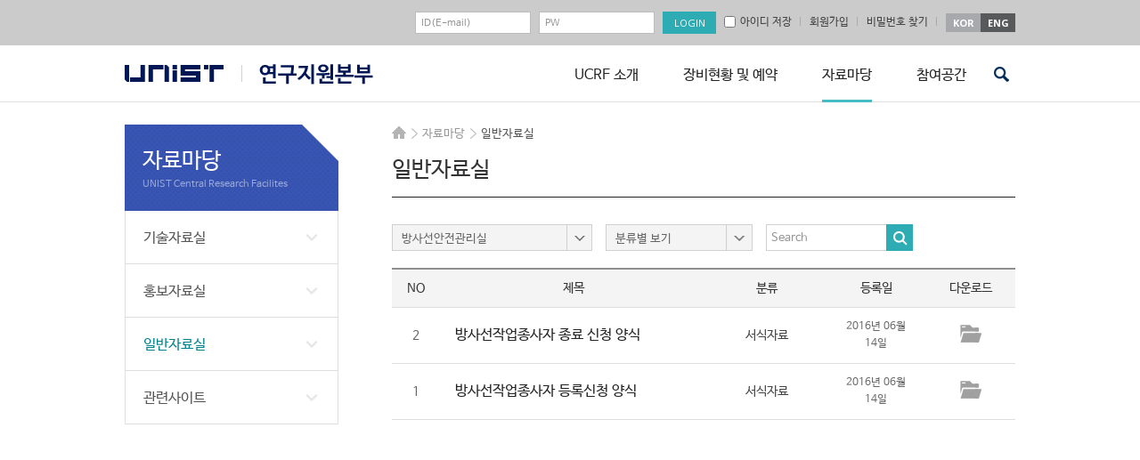

--- FILE ---
content_type: text/css
request_url: https://ucrf.unist.ac.kr/kor/wp-content/themes/ucrf_kor/css/style-jbh.css?ver=251211153519
body_size: 1315
content:
.hide{display:none}

body.page-template-template-material .sidebar .side_select .selectbox_btn ul{display:block;}


.pop_s div.wpcf7-not-valid-tip{display:none}




/* calendar styles */
#calendar {
	-moz-user-select: none;
	
	color: #333333;
	font-size: 1.1em;
	margin: 0px auto;
	padding: 0;
	width: 100%;
}
#calendar .navigation {
	color: #FFFFFF;
	position: relative;
	background: #f6f6f6;
	height: 32px;
	line-height: 32px;
}
#calendar .navigation .title {
	line-height: 32px;
	text-align: center;
	color:#414141;
	font-size: 0.875em;
	font-weight: bold;
	font-family: 'Arial' sans-serif !important;
}
#calendar .navigation .prev, #calendar .navigation .next {
	/* background-image: url(../images/nav.png); */
	height: 19px;
	opacity: 1;
	position: absolute;
	top: 7px;
	width: 19px;
	text-indent: -99999px;
}
#calendar .navigation .prev {
	/* background-position: 0 0; */
	left: 15px;
	background: url(../images/calendar_prev.png) no-repeat;
}
#calendar .navigation .next {
	/* background-position: -24px 0; */
	right: 15px;
	background: url(../images/calendar_next.png) no-repeat;
}
#calendar .navigation .prev:hover, #calendar .navigation .next:hover {
	opacity: 1;
}
#calendar table {
	border-collapse: collapse;
	border:none;
	font-size: 0.9em;
	table-layout: fixed;
	width: 100%;
	margin-bottom:0 !important;
}
#calendar table th {
	border: 0 none;
	font-weight: bold;
	padding: 1.1em 0.3em 0.8em;
	text-align: center;
	text-transform: uppercase;
	font-weight: bold;
	font-family: 'Arial' sans-serif !important;
	color:#011655;
	font-size: 0.875em;
}
#calendar table td {
	border: 0 none;
	padding: 1px;
}
#calendar table td a {

	color: #004276;
	display: block;
	font-weight: normal;
	opacity: 0.7;
	padding: 0.2em;
	text-align: right;
	text-decoration: none;
	font-size: 0.875em;
	text-align: center;
	font-weight: bold;
	font-family: 'Arial' sans-serif !important;
	/*line-height: 1.6em;*/
}n
#calendar table td a:hover {
	background-color: #F6F6F6;
	border: 1px solid #CDD5DA;
	color: #111111;
}
#calendar table td.current a {
	/* font-weight: bold; */
	opacity: 1;
	font-size: 0.875em;
	text-align: center;
	font-weight: bold;
	font-family: 'Arial' sans-serif !important;
	/*line-height: 1.6em;*/
}
#calendar table td.today a {
	color: #444444;
	opacity: 1;
}
#calendar table td .calendar_hover a{text-align: left;position: relative;font-size: 0.75em;}
#calendar table td.has-posts > a{background: url(../images/calendar_active.png) no-repeat;background-position:center center;color:#fff;}
#calendar table td.has-posts > a:hover{color:#fff !important;}
#calendar table td .calendar_hover a:hover{text-decoration: none !important;}


#calendar .has-posts a{font-weight: bold;}
#calendar .has-posts{position: relative; z-index: 99;}
#calendar .has-posts:hover{z-index: 100;}

.calendar_hover{border:solid 1px #dddddd; border-radius: 3px;-webkit-border-radius: 3px;-moz-border-radius: 3px;-o-border-radius: 3px;box-shadow: 2px 2px 10px #dddddd;-webkit-box-shadow: 2px 2px 10px #dddddd;-moz-box-shadow: 2px 2px 10px #dddddd;-o-box-shadow: 2px 2px 10px #dddddd;width:140px; background: #fff; z-index: 99999;position: absolute;bottom:25px;-webkit-transition: all ease-out 0.2s;-moz-transition: all ease-out 0.2s;-ms-transition: all ease-out 0.2s;-o-transition: all ease-out 0.2s;opacity: 0;visibility: hidden;}
.calendar_hover li{margin-bottom:3px;text-align: left;}
.calendar_hover ul{padding:13px 15px 10px 25px !important;position: relative;}
.calendar_hover li a{font-size: 0.7em;color:#333333 !important;position: relative;line-height: 1.3em !important;display: block;font-weight: normal !important;}
.calendar_hover li a:before{content: "-";position: absolute; top:3px; left:-10px;color:#333333 !important;}
.calendar_hover li a:hover{color: #01838d !important;text-decoration: underline !important;}
.calendar_hover ul:after{content: "";width: 13px;height: 9px;position: absolute;left: 25px;bottom: -9px;}

#calendar .has-posts:hover  .calendar_hover{opacity: 1;visibility: visible;}
#calendar .has-posts.active .calendar_hover{opacity: 1;visibility: visible;}

@media screen and (max-width: 640px) and (min-width: 461px)/*컨텐츠레이아웃*/{
#calendar table td.has-posts > a{background-size: 53%;}
}

@media screen and (max-width: 460px) and (min-width: 1px)/*컨텐츠레이아웃*/{
#calendar table td.has-posts > a{background-size: 70%;}
}

